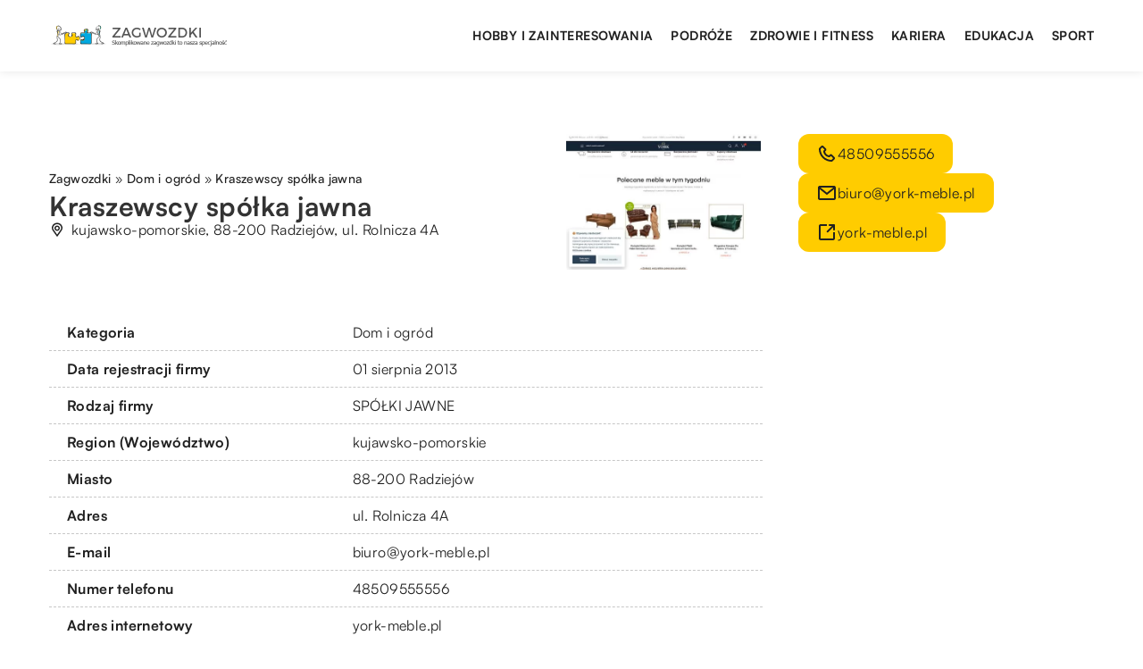

--- FILE ---
content_type: text/css; charset=utf-8
request_url: https://zagwozdki.pl/wp-content/cache/min/1/553fc1c9726f6a75e85d6f869fdd5d95.css
body_size: 10126
content:
:root{--main-color:#ffcc00;--second-color:#333;--third-color:#222;--fourth-color:#9ba7bc;--font-color:#202020;--footer-color:#f5e6ab;--footer-color-widget:#fafafa;--footer-color-text:#202020;--banner-color:#f5e6ab;--btn-color:#ffcc00;--btn-text-color:#202020;--form-color:#f7f7f7;--form-border-color:#ddd;--form-text-color:#202020;--font-family:'Satoshi', sans-serif;--search-section-color:#ffcc00;--search-section-text:#fff}body{margin:0;padding:0;color:var(--font-color);font-size:16px;font-weight:400;line-height:1.85;font-family:var(--font-family);overflow-x:hidden;letter-spacing:.4px}header,section{display:flex;justify-content:center;align-items:flex-start;flex-wrap:wrap;width:100%;position:relative}h1,.h1{margin:10px 0;font-size:30px;line-height:1.3}h2{margin:15px 0;font-size:24px;line-height:1.3;font-weight:600;color:var(--font-color)}h3,h4{margin:15px 0;font-size:22px;line-height:1.3;font-weight:500}h5,h6{margin:15px 0;font-size:20px;line-height:1.3;font-weight:400}header{margin-bottom:0;position:sticky;top:0;z-index:999;height:80px;transition:all .4s cubic-bezier(.47,.33,.44,.81);background-color:#fff;box-shadow:0 0 10px rgba(0,0,0,.1)}.k_logo{display:flex;align-items:center;height:80px;width:200px;justify-content:flex-start}.k_logo a{display:flex}.k_logo a img{height:65px;object-fit:contain;width:initial}.k-flex{display:flex;flex-wrap:wrap;width:100%;box-sizing:border-box}.k-flex-center{justify-content:center}.k-flex-between{justify-content:space-between}.k-flex-end{justify-content:flex-end}.k-flex-v-center{align-items:center;align-content:center}.k-flex-v-end{align-items:flex-end;align-content:flex-end}.k-flex-v-start{align-items:flex-start;align-content:flex-start}.k-center{text-align:center}.k-right{text-align:right}.k_relative{position:relative}.k-justify{text-align:justify}#mainnav{display:none}#mainnav ul{list-style:none;margin:0;padding:0;display:flex;align-items:center}#mainnav li{float:left;padding:25px 15px}#mainnav ul li:last-child{padding-right:0}#mainnav ul ul li{padding:0;height:auto;background-color:#fff;transition:all .3s;width:100%}#mainnav ul li a{position:relative;display:flex;align-items:center;font-size:14px;color:var(--font-color);font-weight:700;text-decoration:none;white-space:normal;text-align:left;outline:none;line-height:30px;transition:all .3s;white-space:nowrap;text-transform:uppercase}#mainnav ul ul a{width:100%;box-sizing:border-box}#mainnav>ul>li:last-child{padding-right:0}#mainnav ul li{position:relative}#mainnav ul li ul{display:flex;width:auto;position:absolute;top:100%;left:0;opacity:0;visibility:hidden;-webkit-border-radius:0 0 2px 2px;-moz-border-radius:0 0 2px 2px;-o-border-radius:0 0 2px 2px;border-radius:0 0 2px 2px;-webkit-transition:all 0.3s ease;-moz-transition:all 0.3s ease;-ms-transition:all 0.3s ease;-o-transition:all 0.3s ease;transition:all 0.3s ease;box-shadow:1px 1px 5px rgba(0,0,0,.06);flex-wrap:wrap;background-color:#fff;align-items:baseline;border-radius:0;padding:0;box-sizing:content-box;max-height:0;overflow:hidden}#mainnav ul li ul ul{top:0}#mainnav ul li ul ul:after{top:0}#mainnav ul li ul li ul{left:100%}#mainnav li>ul{border-top:2px solid var(--main-color)}#mainnav li:hover>ul{opacity:1;visibility:visible;left:0;display:flex!important;-webkit-transition:all 0.2s ease;-moz-transition:all 0.2s ease;-ms-transition:all 0.3s ease;-o-transition:all 0.3s ease;transition:all 0.3s ease;max-height:initial;overflow:initial}#mainnav li:hover>ul ul{padding-top:0;left:100%}#mainnav .sub-menu{z-index:99999}#mainnav .sub-menu li a{color:#000;display:block;padding:8px 18px;-webkit-transition:all 0.3s ease;-moz-transition:all 0.2s ease;-ms-transition:all 0.3s ease;-o-transition:all 0.3s ease;transition:all 0.3s ease}#mainnav li:hover>.sub-menu>li>a{text-align:left}#mainnav ul li.menu-item-has-children ul a:after{display:none}#mainnav ul li:hover>a,#mainnav ul li.current-menu-item>a,#mainnav ul li.current-post-ancestor>a{color:var(--main-color)}.mobile-menu{overflow:hidden;top:0;right:0;height:80px;width:80px;justify-content:flex-end;align-items:center;z-index:999;display:flex;margin-right:-15px}.mobile-menu #btn-menu{width:80%;height:80%}.mobile-menu #btn-menu svg{width:100%;height:100%}#mainnav-mobi{position:fixed;height:calc(100vh - 80px);transform:translateX(-400px);top:80px;bottom:0;left:0;background-color:#f7f7f7;width:100%;max-width:390px;z-index:999;overflow-y:auto;transition:all .4s cubic-bezier(.47,.33,.44,.81)}#knight-header #mainnav-mobi.mainnav.knight-open{transform:translateX(0)}#mainnav-mobi ul{display:block;list-style:none;margin:0;padding:0}#mainnav-mobi ul li{margin:0;position:relative;text-align:left;cursor:pointer}#mainnav-mobi ul li:last-child{border:none}#mainnav-mobi ul>li>a{display:block;text-decoration:none;padding:20px 15px;color:var(--font-color);font-weight:700;font-size:16px;letter-spacing:.5px}#mainnav-mobi ul ul a{font-weight:500;font-size:15px}#mainnav-mobi ul ul ul a{font-weight:400;font-size:14px}#mainnav-mobi ul.sub-menu{top:100%;left:0;z-index:2000;position:relative;background-color:#fff}#mainnav-mobi ul.menu{margin-top:0;padding:0}#mainnav-mobi ul.sub-menu li a{text-transform:initial}#mainnav-mobi>ul>li>ul>li,#mainnav-mobi>ul>li>ul>li>ul>li{position:relative;border-top:1px solid #252525;background-color:#222}#mainnav-mobi>ul>li>ul>li>a{padding-left:70px!important}#mainnav-mobi>ul>li>ul>li>ul>li a{padding-left:90px!important}#mainnav-mobi ul.sub-menu>li>a{display:block;text-decoration:none;padding:10px 20px 10px 30px;border-top-color:rgba(255,255,255,.1);-webkit-transition:all 0.2s ease-out;-moz-transition:all 0.2s ease-out;-o-transition:all 0.2s ease-out;transition:all 0.2s ease-out}#mainnav-mobi>ul>li>ul>li:first-child a{border-top:none}.btn-submenu{position:absolute;right:0;top:0;font-size:20px;line-height:64px;text-align:center;cursor:pointer;width:70px;height:64px}.btn-submenu:before{content:"";mask-image:url(../../../themes/knight-theme/svg/v.svg);mask-repeat:no-repeat;mask-position:center;-webkit-mask-image:url(../../../themes/knight-theme/svg/v.svg);-webkit-mask-repeat:no-repeat;-webkit-mask-position:center;background-color:var(--main-color);height:100%;width:10px;position:absolute;left:calc(50% - 8px);top:0;transition:all .3s}.btn-submenu.active:before{content:"";transform:rotate(180deg);transition:all .3s}#mainnav-mobi .sub-menu li:last-child{border:none}#mainnav-mobi ul ul .sub-menu li a{margin-left:20px}#mainnav-mobi ul li.current_page_item a{color:#fff;background-color:var(--main-color)}#mainnav-mobi.knight-open{opacity:1;transform:translateX(0)}.ham{cursor:pointer;-webkit-tap-highlight-color:transparent;transition:transform 400ms;-moz-user-select:none;-webkit-user-select:none;-ms-user-select:none;user-select:none}.hamRotate.active{transform:rotate(45deg)}.hamRotate180.active{transform:rotate(180deg)}.line{fill:none;transition:stroke-dasharray 400ms,stroke-dashoffset 400ms;stroke:var(--font-color);stroke-width:5.5;stroke-linecap:round}.ham8 .top{stroke-dasharray:40 160}.ham8 .middle{transform-origin:50%;transition:transform 400ms}.ham8 .bottom{stroke-dasharray:40 85;transform-origin:50%;transition:transform 400ms,stroke-dashoffset 400ms}.ham8.active .top{stroke-dashoffset:-64px}.ham8.active .middle{stroke-dashoffset:-20px;transform:rotate(90deg)}.ham8.active .bottom{stroke-dashoffset:-64px;stroke:var(--font-color)}.line.bottom{stroke:var(--main-color)}.slick-slide{margin:15px}.slick-slide img{width:100%}.slick-slider{position:relative;display:block;box-sizing:border-box;-webkit-user-select:none;-moz-user-select:none;-ms-user-select:none;user-select:none;-webkit-touch-callout:none;-khtml-user-select:none;-ms-touch-action:pan-y;touch-action:pan-y;-webkit-tap-highlight-color:transparent}.slick-list{position:relative;display:block;overflow:hidden;margin:0;padding:0}.slick-list:focus{outline:none}.slick-list.dragging{cursor:pointer;cursor:hand}.slick-slider .slick-track,.slick-slider .slick-list{-webkit-transform:translate3d(0,0,0);-moz-transform:translate3d(0,0,0);-ms-transform:translate3d(0,0,0);-o-transform:translate3d(0,0,0);transform:translate3d(0,0,0)}.slick-track{position:relative;top:0;left:0;display:block}.slick-track:before,.slick-track:after{display:table;content:''}.slick-track:after{clear:both}.slick-loading .slick-track{visibility:hidden}.slick-slide{display:none;float:left;height:100%;min-height:100px;outline:none}[dir='rtl'] .slick-slide{float:right}.slick-slide img{display:block}.slick-slide.slick-loading img{display:none}.slick-slide.dragging img{pointer-events:none}.slick-initialized .slick-slide{display:block}.slick-loading .slick-slide{visibility:hidden}.slick-vertical .slick-slide{display:block;height:auto;border:1px solid transparent}.slick-arrow.slick-hidden{display:none}footer{background-color:var(--footer-color);color:var(--footer-color-text);clear:both}footer #knight-widget{background-color:var(--footer-color-widget)}.widget_nav_menu ul{width:100%;display:flex;flex-wrap:wrap;padding:0;list-style-type:none;justify-content:flex-start;margin:0;gap:10px 15px}.widget_nav_menu ul li a{color:var(--footer-color-text);font-weight:400;text-transform:uppercase;font-size:14px}.widget_nav_menu,.widget_custom_html{width:100%}footer .knight-widget-title{margin:0 0 20px 0;font-weight:700;text-transform:uppercase;color:var(--footer-color-text);font-size:18px;letter-spacing:1px}footer .custom-html-widget iframe{margin:50px 0 0 0;border-radius:10px;width:100%;max-width:100%;height:200px}.navigation{clear:both;width:100%;display:flex;flex-wrap:wrap;justify-content:center}.navigation li a,.navigation li a:hover,.navigation li.active a,.navigation li.disabled{color:#fff;text-decoration:none;cursor:pointer}.navigation ul{margin:0;padding:0;display:flex;list-style-type:none;flex-wrap:wrap;gap:10px;justify-content:center}.navigation li{display:flex;justify-content:center;align-items:center}.k_post-pagination{clear:both;width:100%;display:flex;flex-wrap:wrap;justify-content:center;gap:10px}.k_post-pagination a,.k_post-pagination span,.navigation li a,.navigation span{color:var(--btn-text-color);padding:5px 10px;border-radius:0;margin:0;cursor:pointer;transition:all .3s;text-align:center;line-height:1;height:25px;display:flex;justify-content:center;align-items:center;font-size:16px;text-transform:uppercase;letter-spacing:1px;font-weight:600;background-color:var(--footer-color);min-width:20px}.k_post-pagination a:hover,.k_post-pagination span.current,.navigation li a:hover,.navigation li.active a{color:var(--btn-text-color);background-color:var(--main-color)}.k_post-pagination span.current{font-weight:900}.k_post-pagination span.page-numbers.dots,.navigation span{border-color:#fff}.k_breadcrumbs{margin:0;padding:0;list-style-type:none;display:flex;justify-content:flex-start;align-items:center;flex-wrap:wrap;width:100%;color:var(--font-color);box-sizing:border-box;opacity:1}.k_breadcrumbs li{padding:0 0 0 5px;font-size:14px;display:contents}.k_breadcrumbs li:first-child{padding:0}.k_breadcrumbs li a,.k_breadcrumbs li strong{font-size:14px;font-weight:500;display:contents}.k_breadcrumbs li.item-home a{text-transform:capitalize}#k-faq-accord{width:100%;margin:0 auto;clear:both}#k-faq-accord input{position:absolute;opacity:0;z-index:-1}#k-faq-accord .tabs{overflow:hidden}#k-faq-accord .tab{width:100%;color:#fff;overflow:hidden;margin:0 0 20px 0}#k-faq-accord .tab-label{display:flex;background:#fff;font-weight:700;cursor:pointer;transition:all .3s;justify-content:flex-start;align-items:center;font-size:20px;background-color:#023654;padding:15px 20px;border-radius:5px}#k-faq-accord .tab-label:after{content:'';transition:all .3s;width:0;height:0;border-top:10px solid transparent;border-bottom:10px solid transparent;border-left:10px solid #00c9c3;margin:0 0 0 20px}#k-faq-accord .tab-content{padding:0;display:none}#k-faq-accord .tab-content>div{padding:20px 20px 0 20px}#k-faq-accord .tab-label.active-label:after{-webkit-transform:rotate(90deg);transform:rotate(90deg)}#k-faq-accord .tab:last-child{margin:0}#k-faq-accord .tab-label .tab-title{font-size:20px;margin:0;line-height:1.3;font-weight:500;width:initial;text-align:center;color:#fff}.k_form{background-color:#fff;color:var(--font-color);padding:30px;position:relative;box-sizing:border-box}.k_form_title{color:var(--font-color);font-size:22px;display:inline-block;width:100%;margin:0 0 20px 0;font-weight:900;line-height:24px}.k_form_subtitle{font-size:18px;margin:0 0 20px 0;line-height:24px;color:var(--second-color)}.k_form_item span.wpcf7-form-control-wrap,.k_form_item,.k_form_item>p{display:flex;flex-wrap:wrap;width:100%}.k_form_item input,.k_form_item textarea{width:100%;background-color:#f4f5f8;color:var(--second-color);padding:12px 20px;margin:10px 0;border:none;border-radius:0;font-size:16px;font-family:var(--font-family);border:1px solid #d8dbe2}.k_form_item input::placeholder{color:var(--second-color);opacity:.6}.k_form_item textarea::placeholder{color:var(--second-color);opacity:.6}.k_form_item span.wpcf7-list-item{margin:0}.k_form_item span.wpcf7-list-item label{display:flex;flex-wrap:wrap;align-items:baseline;margin:0 0 10px 0;font-size:14px}.k_form_item span.wpcf7-list-item label input[type="checkbox"]{display:none}.k_form_item span.wpcf7-list-item label span.wpcf7-list-item-label{width:100%;position:relative;padding:0 0 0 30px;cursor:pointer}.k_form_item span.wpcf7-list-item label span:before{width:21px;height:21px;content:'';background-color:var(--form-color);border-radius:0;margin:0 9px 0 0;display:inline-block;position:absolute;left:0;top:0;border:1px solid var(--form-border-color);box-sizing:border-box}.k_form_item span.wpcf7-list-item label input[type="checkbox"]:checked+span:before{background-image:url(https://zagwozdki.pl/wp-content/uploads/2021/12/checked.png);background-position:2px center;background-repeat:no-repeat}.k_form_item span.ajax-loader,.k_form_item span.wpcf7-spinner{display:none}.k_form_item span.wpcf7-not-valid-tip{color:#ff4b4c;font-size:14px;font-weight:400;margin-top:-10px;width:100%}.k_form .wpcf7 form .wpcf7-response-output,.k_form-audit .wpcf7 form .wpcf7-response-output{border:none;margin:0;background-color:#ff4b4c;color:#fff;padding:10px 15px;border-radius:0;font-size:16px;margin:10px 0 0 0;text-align:center}.k_form .wpcf7 form.sent .wpcf7-response-output,.k_form-audit .wpcf7 form.sent .wpcf7-response-output{background-color:#2ecd71}.k_form_item input.wpcf7-submit{margin-bottom:0}.k_form_item input:focus{outline:1px solid var(--font-color);border-radius:0}.k_form-contact .k_form_item span.wpcf7-list-item label span.wpcf7-list-item-label a{color:var(--font-color)}.k_form_item .recaptcha span.wpcf7-not-valid-tip{margin:0}.k_form_subtitle a{color:var(--btn-color);font-weight:500}.k_conatiner.k_conatiner-col,.k_conatiner-col,.k_conatiner-col-3{justify-content:space-between}.k_conatiner .k_col-9{width:calc(90% - 20px)}.k_conatiner .k_col-8{width:calc(80% - 20px)}.k_conatiner .k_col-7{width:calc(70% - 20px)}.k_conatiner .k_col-65{width:calc(65% - 20px)}.k_conatiner .k_col-6{width:calc(60% - 20px)}.k_conatiner .k_col-55{width:calc(55% - 20px)}.k_conatiner .k_col-5{width:calc(50% - 20px)}.k_conatiner .k_col-45{width:calc(45% - 20px)}.k_conatiner .k_col-4{width:calc(40% - 20px)}.k_conatiner .k_col-3{width:calc(30% - 20px)}.k_conatiner .k_col-2{width:calc(20% - 20px)}.k_conatiner .k_col-33,.widget-item-3 .knight-widget-item{width:calc(33.33% - 20px)}.k_conatiner{display:flex;flex-wrap:wrap;width:100%;max-width:1200px;padding:0 15px;box-sizing:border-box}.k_conatiner.k_conatiner-full{max-width:100%;padding:0}.k_ul ul{list-style-type:none;margin:0 0 15px 0;padding:0;width:100%}.k_ul ul li{position:relative;padding:0 0 0 20px}.k_ul ul li:before{content:'';width:8px;height:8px;background-color:var(--btn-color);display:flex;position:absolute;left:0;top:11px;border-radius:100%}.k_page_btn{display:flex;flex-wrap:wrap;width:100%}.k_page_btn a,.k_btn-menu a,#k_btn-menu,.k_page_btn span,.k_more-btn span,.k_form_item input.wpcf7-submit,.k_comments .submit,.k_slogan-btn a,.k_form-contact .k_form_item input.wpcf7-submit{display:flex;padding:15px 30px;background-color:var(--btn-color);color:var(--btn-text-color);border-radius:0;font-size:14px;text-transform:uppercase;font-weight:700;letter-spacing:.3px;line-height:1;box-shadow:2px 5px 15px 5px rgb(0 0 0 / 5%);cursor:pointer;min-width:120px;justify-content:center;width:auto;box-sizing:content-box;outline:none;-webkit-appearance:none;border:none}.k_form_item input.wpcf7-submit:disabled{cursor:not-allowed}.k_page_h1{margin:0;font-size:40px;width:100%;font-weight:700;line-height:1.1}.k_page_h2{margin:0;font-size:36px;width:100%;font-weight:700;line-height:1.3}.k_subtitle{font-weight:700;font-size:20px}.k_subtitle-30{font-size:30px;line-height:1}.k_subtitle-26{font-size:26px}.k_subtitle-24{font-size:24px}.k_subtitle-22{font-size:22px}.k_subtitle-20{font-size:20px}.k_subtitle-18{font-size:18px}.k_subtitle-16{font-size:16px}.k_subtitle-14{font-size:14px}.k_subtitle-0-5-em{font-size:0.5em!important}.k_uppercase{text-transform:uppercase}.k_weight-normal{font-weight:400}.k_weight-medium{font-weight:500}.k_weight-semibold{font-weight:600}.k_weight-bold{font-weight:700}.k_weight-black{font-weight:900}.k_weight-semibold strong{font-weight:700}.k_strong-white strong{color:#fff}.k-title-white,.k-color-fff{color:#fff}.k-color-808{color:#808291}.k-color-161{color:#16171e}.k-color-a7a{color:#a7a9b8}.k-color-181{color:#181b31}.k-color-9b9{color:#9b9dad}.k-second-color{color:var(--second-color)}.k-third-color{color:var(--third-color)}.k_height-11{line-height:1.1}.k_bg_section{background-position:center;background-repeat:no-repeat}.k_green_section{background-color:#2ecd71}.k_grey_section{background-color:#f0f0f0}.k_grey_f4f{background-color:#f4f5f8}.k_background_f7f{background-color:#f7f7f7}.k_background_faf{background-color:#fafafa}p,blockquote{margin:0 0 15px 0}p:last-child,.k_ul ul:last-child{margin-bottom:0}a{text-decoration:none;color:inherit;cursor:pointer;transition:all .3s}img{max-width:100%;height:auto;display:flex;align-self:flex-start}.k_shadow{box-shadow:0 15px 35px 12px rgb(0 0 0 / 12%)}.k_shadow-img{box-shadow:0 5px 30px 5px rgb(233 237 242)}.k-sticky{position:sticky;top:30px}.k-sticky-120{top:120px}.k_index{z-index:10}.single iframe{max-width:100%;margin:0 auto;display:flex}.single figure{padding:0;margin:0 0 15px 0;max-width:100%}.k_absolute{position:absolute}.k_ls-1{letter-spacing:1px}.k_ls-2{letter-spacing:2px}.k_comments form{display:flex;flex-wrap:wrap;justify-content:space-between}.k_comments,.k_comments form p{width:100%;display:flex;flex-wrap:wrap;align-items:flex-start}.k_comments form p a,.k_comments form p span{display:contents}.k_comments p.comment-form-comment label,.k_comments .required,.k_comments .comment-form-cookies-consent,.k_comments p.comment-form-author label,.k_comments p.comment-form-email label,.k_comments p.comment-form-url label,.k_comments form p.comment-notes{display:none}.k_comments form input,.k_comments form textarea{width:100%;border:none;padding:10px 15px;box-sizing:border-box;border:1px solid var(--form-border-color);font-size:16px;font-family:var(--font-family);outline:none;transition:all .3s;border-radius:0;color:var(--form-text-color);font-weight:400;background-color:var(--form-color);resize:none}.k_comments form input:focus,.k_comments form textarea:focus{border-color:var(--font-color)}.k_comments form input::placeholder{color:inherit;opacity:.6}.k_comments form textarea::placeholder{color:inherit;opacity:.6}.k_comments div.error{color:#ff4b4c;font-size:14px;font-weight:400}.k_comments p.form-submit{display:flex;justify-content:flex-end;margin:15px 0 0 0}.k_comments .submit{background-color:var(--btn-color)}.k_comments-list{margin:0;padding:0;list-style-type:none}.k_comments-list li.comment{width:100%;display:flex;flex-wrap:wrap;margin:0 0 30px 0}.k_comment-container{width:100%;padding:0;position:relative;min-height:70px;box-sizing:border-box}.k_comment-text{overflow-y:auto;font-weight:500}.k_comment-text p{font-weight:500;margin:0}.k_comment-meta{color:var(--second-color);font-size:14px}.k_comment-reply a{padding:5px 10px;line-height:1;text-transform:uppercase;font-size:12px;color:var(--btn-text-color);font-weight:700;background-color:var(--btn-color)}.k_comments-list li.comment:last-child{margin:0}.k_comments-list ul.children{margin:0 0 30px 0;width:100%;padding:0 0 0 20px}.navigation.k_comment-pagination{padding:30px 0 0 0}.navigation.k_comment-pagination .nav-links{display:flex;flex-wrap:wrap}.navigation.k_comment-pagination .nav-links a{margin:5px 10px 5px 0;display:flex}.k_comments-list ul.children .k_comment-container:before{width:40px;height:40px}.k_comments-list ul.children .k_comment-container{padding:0 0 0 60px}.k_form-contact .k_form_item input,.k_form-contact .k_form_item textarea{border:none;box-sizing:border-box;border:1px solid var(--form-border-color);outline:none;transition:all .3s;background-color:var(--form-color);color:var(--form-text-color);font-weight:400;padding:10px 15px;max-height:172px;resize:none}.k_form-contact .k_form_item input::placeholder,.k_form-contact .k_form_item textarea::placeholder{color:inherit;opacity:.6}.k_form-contact .k_form_item input:focus,.k_form-contact .k_form_item textarea:focus{outline:none;border-color:var(--font-color)}.k_post-author a:before{content:'';background-color:#2ecd71;width:70px;height:2px;display:flex;position:absolute;top:-15px}.k_post-item{border-radius:0;position:relative;margin:0;padding:0;box-sizing:border-box;width:100%;gap:15px 30px;display:flex;flex-wrap:wrap;align-items:flex-start}.k_post-image{position:relative;overflow:hidden;border-radius:0}.k_post-item .k_post-image{width:100%}.k_blog-post-full .k_post-item .k_post-content .k_post-title a{font-size:18px;line-height:1.5}.k_post-image img{transition:all .3s}.k_post-cat-item .k_post-image:hover img,.k_blog-post-full .k_post-item .k_post-image:hover img{transform:scale(1.1)}.k_post-category,.k_post-category,.single .k_post-single-cat{display:flex;flex-wrap:wrap}.k_post-category a,.k_post-category span,.k_blog-tags ul li.tag_item a,.single .k_post-single-cat a{line-height:1;color:var(--font-color);font-size:12px;font-weight:600;transition:all .3s ease-in-out;border:2px solid;padding:5px 10px;border-radius:5px;text-transform:uppercase;letter-spacing:1px;user-select:none}.k_post-date{color:var(--third-color);line-height:1;font-size:14px;user-select:none;width:100%;font-weight:400}.k-category-item a{font-size:24px;color:var(--font-color)}.k-category-item:last-child a{margin-right:0}.k-category-item.active a{color:var(--main-color);font-weight:900}.k_post-image img{object-fit:cover;border-radius:0;width:100%;aspect-ratio:16/10.5}.single .k_img-blog-single img{max-height:350px;object-fit:cover}.k_post-btn a{font-size:14px;display:flex;align-items:center;font-weight:700;line-height:1;padding:10px 20px;border-radius:0;background-color:var(--btn-color);color:var(--btn-text-color);position:relative;z-index:0}.k_post-single-author,.k_post-single-date,.k_post-single-cat .k_post-single-sep{color:var(--font-color);font-size:16px;line-height:1.1}.k_meta-label{color:var(--font-color);font-size:14px;width:100%;line-height:1.1;margin:0 0 5px 0;letter-spacing:1.5px;font-weight:700}.k_recent-item .k_post-image{width:110px;height:75px;border-radius:0}.k_recent-item .k_post-image a{width:100%;height:100%}.k_recent-item .k_post-image img{width:100%;height:100%;border-radius:0}.k_recent-item .k_post-content{width:calc(100% - 125px);padding:0 0 0 15px;box-sizing:border-box;display:flex;flex-wrap:wrap;align-items:center;align-content:center;margin:0 0 0 15px;border-left:3px solid var(--main-color)}.k_recent-item a.k_post-title{font-size:15px;color:var(--font-color);font-weight:600;line-height:1.3;width:100%;margin:0}.k_recent-item .k_post-date{font-size:13px}footer .k_recent-item a.k_post-title,footer .k_post-cat-sidebar .k_post-title:hover{color:var(--footer-color-text)}.single .k_posts_category .k_post_category-item .k_post-image{width:110px;height:75px;margin:0}.k_posts_category .k_post-content{width:calc(100% - 110px);padding:0 0 0 15px;box-sizing:border-box}.k_posts_category .k_post-date{color:var(--third-color);font-size:14px;margin-bottom:10px}.single .k_posts_category .k_post_category-item{width:100%;align-content:flex-start}.single .k_posts_category .k_post-image img{width:100%;height:100%;border-radius:0}.k_social_item a{width:30px;height:30px;margin:0 5px}.k_social_item a svg{width:100%;height:100%}footer .k_socila_ico{justify-content:space-between}.k_social_item a svg path,.k_social_item a svg circle{transition:all .3s}footer .k_social_item a:hover svg path,.k_social_item a:hover svg circle,.k_banner-social .k_social_item a:hover svg path{fill:#1ae1dd}#knight-before-widget .textwidget.custom-html-widget{display:flex;flex-wrap:wrap;justify-content:space-between}.k-mt-1{margin-top:10px}.k-mt-15{margin-top:15px}.k-mt-2{margin-top:20px}.k-mt-3{margin-top:30px}.k-mt-35{margin-top:35px}.k-mt-4{margin-top:40px}.k-mt-5{margin-top:50px}.k-mt-7{margin-top:70px}.k-mt-8{margin-top:80px}.k-mb-7{margin-bottom:70px}.k-mb-6{margin-bottom:60px}.k-mb-5{margin-bottom:50px}.k-mb-4{margin-bottom:40px}.k-mb-3{margin-bottom:30px}.k-mb-2{margin-bottom:20px}.k-mb-15{margin-bottom:15px}.k-mb-1{margin-bottom:10px}.k-mt-0{margin-top:0}.k-mb-0{margin-bottom:0}.k-mr-2{margin-right:20px}.k-ml-2{margin-left:20px}.k-pt-0{padding-top:0}.k-pt-2{padding-top:20px}.k-pt-3{padding-top:30px}.k-pt-4{padding-top:40px}.k-pt-5{padding-top:50px}.k-pt-6{padding-top:60px}.k-pt-7{padding-top:70px}.k-pt-9{padding-top:90px}.k-pb-0{padding-bottom:0}.k-pb-2{padding-bottom:20px}.k-pb-3{padding-bottom:30px}.k-pb-4{padding-bottom:40px}.k-pb-5{padding-bottom:50px}.k-pb-6{padding-bottom:60px}.k-pb-7{padding-bottom:70px}.k-plr-0{padding-right:0;padding-left:0}.k-mt_100{margin-top:-100px}.k-gap-50-30px{gap:50px 30px}.k-gap-50-30{gap:50px 30px}.k-gap-10-15{gap:10px 15px}.k-gap-30-15{gap:30px 15px}.k-gap-30{gap:30px}.k-gap-10-20{gap:10px 20px}.k-gap-15{gap:15px}.k-gap-10-5{gap:10px 5px}.k-gap-5-10{gap:5px 10px}.k_popup{width:100%;height:100%;position:fixed;left:0;top:0;transition:all .3s;opacity:0;z-index:-2;visibility:hidden;background-color:rgba(0,0,0,.4);backdrop-filter:blur(30px);-webkit-backdrop-filter:blur(30px)}.k_popup.active{opacity:1;z-index:9999;visibility:visible}#k_popup-btn{position:absolute;right:10px;top:10px;cursor:pointer;display:flex}.k_popup .k_conatiner .k_col-10{overflow-y:auto;max-height:calc(100vh - 30px);padding:20px 0}input.k_search-input{width:100%;padding:12px 50px 12px 20px;box-sizing:border-box;border-radius:0;font-weight:400;outline:none;color:var(--second-color);border:none;font-size:16px;font-family:var(--font-family);border:2px solid var(--btn-color)}input.k_search-input::placeholder{color:var(--second-color);opacity:1}button.k_search-btn{position:absolute;width:48px;height:100%;border:none;outline:none;background-color:var(--main-color);padding:0;display:flex;justify-content:center;align-items:center;cursor:pointer;right:0}button.k_search-btn:before{content:'';-webkit-mask-image:url(https://zagwozdki.pl/wp-content/uploads/2021/12/icon-search.png);width:14px;height:14px;background-color:var(--btn-text-color)}.k_shadow_section{box-shadow:0 10px 10px 1px rgb(0 0 0 / 5%)}.k_more-text{overflow:hidden;height:auto;max-height:0;opacity:0;transition:all .3s;margin:0}.k_more-text.active{max-height:2000vh;opacity:1}.k_share-title{display:inline-flex;margin:0 10px 0 0;font-size:14px}.k_share-btn{width:30px;height:30px;display:inline-flex;border-radius:50%;margin:3px 5px}.k_share-btn a{display:flex;justify-content:center;align-items:center;width:100%;height:100%;padding:7px;box-sizing:border-box}.k_share-btn a svg{width:90%;height:90%}.k_share-btn.k_share-fb{background-color:#3b5999}.k_share-btn.k_share-tw{background-color:#55acee}.k_share-btn.k_share-gm{background-color:#dd4b39}.k_share-btn.k_share-in{background-color:#0077b5}.k_img-desc{width:100%;background-color:#f4f5f8;padding:12px;box-sizing:border-box;margin:15px 0;line-height:1;font-size:14px;color:#808291}.k-recaptcha span.wpcf7-form-control-wrap.recaptcha{justify-content:center}.k-linking-section ul{display:flex;flex-wrap:wrap}.k-linking-section ul li{width:33.33%;box-sizing:border-box;padding:0 5px 0 90px}.k_form_item.quiz-form .wpcf7-form-control-wrap>label{width:100%;background-color:#f4f5f8;color:#b8beca;padding:12px 20px;margin:10px 0;border:1px solid #d8dbe2;display:flex;box-sizing:border-box;white-space:nowrap}.k_form_item.quiz-form .wpcf7-form-control-wrap>label input{margin:0;border:0;box-sizing:border-box;margin:0 0 0 10px;padding:0;width:inherit;outline-color:transparent;border-bottom:1px solid}.k_form-contact .quiz-form{width:100%;display:flex;flex-wrap:wrap}.k_form-contact .quiz-form .wpcf7-form-control-wrap>label{border:none;border:1px solid var(--form-border-color);outline:none;background-color:var(--form-color);color:var(--form-text-color);padding:10px 15px}.k_form-contact .quiz-form .wpcf7-form-control-wrap>label input{border:0}.k_form_item.k_form_quiz input{box-sizing:border-box}.k_overflow{overflow:hidden}.k_break{word-break:break-all}.k_content a{color:var(--main-color)}.k_img-widget-50 .k_img-wigdet,.k_img-widget-50 .k_img{width:50%;margin:0 0 15px 0}.k_img-widget-50 .k_img{padding:0 20px 0 0;box-sizing:border-box;display:flex;flex-wrap:wrap;align-content:center}.k_img-widget-50 h3,.k_img-widget-50 h4,.k_img-widget-50 p{width:100%}@keyframes loop{0%,100%{transform:translateX(-30px)}50%{transform:translateX(350px)}}.k_form_item.k_form_item-info a{display:contents}.k_form_item.k_hidden{display:none}.single .k_content h2,.single .k_content h3,.single .k_content h4{text-align:left}.autocomplete-suggestions{text-align:left;cursor:default;background:#fff;box-shadow:0 10px 10px 1px rgb(0 0 0 / 5%);margin-top:0;border-radius:0;position:absolute;display:none;z-index:998;max-height:254px;overflow:hidden;overflow-y:auto;box-sizing:border-box;border:1px solid var(--btn-color);border-top:0}.autocomplete-suggestion{position:relative;padding:10px 20px;line-height:23px;white-space:nowrap;overflow:hidden;text-overflow:ellipsis;font-size:16px;color:var(--second-color)}.autocomplete-suggestion b{font-weight:500;color:var(--font-color)}.autocomplete-suggestion.selected{background:#f7f7f7}.autocomplete-suggestions::-webkit-scrollbar{width:7px}.autocomplete-suggestions::-webkit-scrollbar-thumb{background:var(--btn-color)}.autocomplete-suggestions::-webkit-scrollbar-track{background:#eee}.k-post-banner-home .k_post-banner-item{width:100%;height:calc(50vh - 40px);overflow:hidden}.k-post-banner-home.k-grid .k_post-banner-item{width:100%}.k-post-banner-home .k_post-content{width:100%;padding:10px 20px;box-sizing:border-box;text-align:center;position:absolute;bottom:15%;display:flex;flex-wrap:wrap;justify-content:center;transition:all .3s;z-index:2}.k-post-banner-home .k_post-banner-item:hover .k_post-content{bottom:25%}.k-post-banner-home .k_post-content .k_post-category{gap:10px;justify-content:center}.k-post-banner-home .k_post-title{color:#fff;font-size:16px;line-height:1.3;font-weight:600;text-shadow:2px 2px 10px rgb(0 0 0 / 70%)}.k-post-banner-home .k_post-content .k_post-excerpt{color:#fff}.k-post-banner-home .k_post-image{max-height:calc(50vh - 40px);height:calc(50vh - 40px)}.k-post-banner-home .k_post-image img{height:100%;border-radius:0}.k-post-banner-home .k_post-date,.k-post-banner-home .k_post-author,.k-post-banner-home .k_post-sep{color:#fff;text-shadow:2px 2px 10px rgb(0 0 0 / 70%)}.k-post-banner-home .k_post-date svg path{fill:var(--btn-text-color);stroke:var(--btn-text-color)}.k-post-banner-home .k_post-category a,.k-post-banner-home .k_post-category span,.k-post-cat-home .k_post-category a,.k-post-cat-home .k_post-category span,.k_blog-tags ul li.tag_item a:hover,.k_post-item .k_post-category span,.k_post-cat-sidebar .k_post-category span,.single .k_post-single-cat a{color:var(--btn-text-color);border-color:var(--main-color);background-color:var(--main-color);border-radius:0}.k-post-cat-home .k-cat-name{width:100%;display:flex}.k-post-cat-home.k-grid-3 .k-cat-name{grid-column:span 3}.k-post-cat-home.k-grid-2 .k-cat-name{grid-column:span 2}.single .k_posts-category .k_post-category-title,.single .k_author-post .k_post-category-title,.k_comments_section .k_form-title{position:relative;box-sizing:border-box;line-height:1.3;color:var(--font-color);text-transform:uppercase;position:relative}.k_blog-post-recent-title,.k_blog-tags-title,.k_blog-cat-post .k-cat-name,.k-sidebar-title{width:100%;box-sizing:border-box;line-height:1.3;font-weight:700;color:var(--second-color);text-transform:uppercase;position:relative}.k-post-cat-home .k_post-cat-item{width:calc(25% - 11.25px);align-content:flex-start}.k-post-cat-home.k-grid .k_post-cat-item{width:100%}.k-post-cat-home .k_post-image img{height:initial}.k-post-cat-home .k_post-category,.k_post-item .k_post-category,.k_post-cat-sidebar .k_post-category{position:absolute;left:10px;bottom:10px;z-index:5;gap:5px;justify-content:flex-start}.single .k_img_banner .k_post-single-cat{gap:5px;position:absolute;left:10px;bottom:10px}.k-post-cat-home .k-cat-name a{font-size:30px;font-weight:700;line-height:1.3;color:var(--second-color);letter-spacing:1px;display:flex;width:100%;text-transform:uppercase;position:relative;padding:0 0 7px 0}.k-post-cat-home .k-cat-name a:before{content:'';position:absolute;left:0;width:100px;height:5px;background-color:var(--main-color);bottom:0}body.archive h1.k_page_h1,body.search h1.k_page_h1,body.single h1.k_page_h1,body.page h1.k_page_h1{letter-spacing:.5px;color:var(--second-color);position:relative}.k-post-cat-home.style-2 .k_post-cat-item{width:calc(50% - 15px)}.k-post-cat-home.style-2 .k_post-cat-box{width:50%}.k-post-cat-home.style-2 .k_post-cat-box .k_post-cat-item{width:100%}.k-post-cat-home.style-2 .k_post-cat-box .k_post-cat-item .k_post-image{width:40%;margin:0}.k-post-cat-home.style-2 .k_post-cat-box .k_post-cat-item .k_post-content{width:60%;padding:0 0 0 15px;display:flex;flex-wrap:wrap;align-items:center;align-content:center;box-sizing:border-box}.k-post-cat-home.style-2 .k_post-cat-box .k_post-cat-item .k_post-image img{width:100%;height:100%}.k-post-cat-home.style-2{align-items:flex-start;align-content:flex-start}.k-post-cat-home .k_post-title,.k_post-cat-sidebar .k_post-title{font-size:16px;font-weight:600;line-height:1.5}.k_blog-tags ul{gap:10px;list-style-type:none;margin:30px 0 0 0;padding:0}footer .widget_nav_menu ul.menu li{width:100%}footer .k_recent-item:first-child{margin:0}.k-author-list .k-author-contnet,.k_author-post .k_author-text{width:calc(100% - 180px)}.k-author-list .k-author-img,.k_author-post .k_author-img{width:120px;height:120px}.k-author-list .k-author-img img,.k_author-post .k_author-img img{border-radius:0;width:100%;height:100%;object-fit:cover}.k-author-list .k-author-post{font-weight:700}.etykiety-publikacji{margin-bottom:30px;color:var(--font-color)}.etykiety-publikacji div{background:#efefef;padding:10px 15px}.etykiety-publikacji div.odpowiedzialnosc{background:#FFE027}.etykiety-publikacji p{margin-bottom:0}.k_blog_banner,.k_404_banner,.k_search_banner,.k_single_banner,.k_contact_banner,.k_page_banner{background-color:var(--banner-color)}.k_form.k_form-contact{padding:0}.k-post-cat-home .k_post-title:hover,.k_post-cat-sidebar .k_post-title:hover,.k_recent-item a.k_post-title:hover,.archive .k_blog-post-full .k_post-title a:hover{color:var(--main-color)}footer .k_recent-item a.k_post-title:hover{color:var(--btn-text-color)}footer .k_post-date,.k-color-footer{color:var(--footer-color-text)}.k_meta-single{gap:10px 5px}.k_meta-single svg,.k_post-date svg{width:20px;height:20px;margin:0 5px 0 0}.k_meta-single svg path,.k_post-date svg path{fill:var(--font-color);stroke:var(--font-color)}footer .k-footer-logo img{max-width:300px;width:100%}.k-home-banner-slick .slick-slide{margin:0}.k-home-banner-slick .slick-slide>div{display:flex}.k-home-banner-slick.slick-initialized{width:100%}.k_posts_category a.k_post-title{line-height:1.3;display:flex}.k-home-banner-slick .slick-arrow{position:absolute;bottom:15px;width:40px;height:40px;z-index:1;background-color:var(--main-color);border-radius:0;cursor:pointer;box-sizing:border-box;display:flex;align-items:center;justify-content:center}.k-home-banner-slick .slick-arrow:before{content:'';background-image:url(https://zagwozdki.pl/wp-content/uploads/2021/12/arrow.png);width:10px;height:10px;position:absolute;filter:brightness(0) invert(1)}.k-home-banner-slick .slick-prev.slick-arrow{right:70px}.k-home-banner-slick .slick-prev.slick-arrow:before{transform:rotateZ(180deg)}.k-home-banner-slick .slick-next.slick-arrow{right:20px}.k-img-single .k-title-on-img{position:absolute;bottom:0;padding:15px;box-sizing:border-box;width:100%}.k-img-single .k-title-on-img .k-post-reading-time{color:#fff}.k-img-single .k-title-on-img h1.k_page_h1{font-size:30px;color:#fff}.k_author-desc{width:100%}.k-post-reading-time{font-weight:700;margin:0;opacity:1}.k_img_banner h1.k_page_h1{color:#fff;text-shadow:2px 1px 15px rgb(0 0 0 / 85%)}.k-cat-post-slick .slick-slide{margin:0}.k-home-banner-slick .slick-slide{margin:0}.k-grid{display:grid;width:100%;box-sizing:border-box}.k-grid-1{grid-template-columns:1fr}.k-grid-2{grid-template-columns:repeat(2,1fr)}.k-grid-3{grid-template-columns:repeat(3,1fr)}.k-grid-4{grid-template-columns:repeat(4,1fr)}.k-grid-4-auto{grid-template-columns:repeat(auto-fit,minmax(280px,1fr))}.k-grid-5-auto{grid-template-columns:repeat(auto-fit,minmax(222px,1fr))}.k-grid-6-auto{grid-template-columns:repeat(auto-fit,minmax(180px,1fr))}.single .k_img_banner img{width:100%;height:65vh;object-fit:cover;border-radius:0}.k_post-header{padding:0;margin:0 0 10px 0;width:100%}.k_post-header .k_post-date{width:initial}.k_post-footer{margin:15px 0 0 0;padding:15px 0 0 0;border-top:1px solid var(--main-color);display:grid;grid-template-columns:repeat(auto-fit,minmax(140px,1fr));width:100%;align-items:center;gap:15px}.k_post-footer>div{justify-content:center;text-align:center;display:flex}.k_meta-single .k_meta-value{line-height:1;font-size:16px;font-weight:600}.k-home-banner-slick.slick-initialized{display:flex;justify-content:center}.k-home-banner-slick ul.slick-dots{list-style-type:none;margin:0;position:absolute;bottom:-40px;width:initial;display:flex;justify-content:center;gap:10px;background-color:rgba(0,0,0,.29);border-radius:13px;padding:5px 6px}.k-home-banner-slick ul.slick-dots li{width:15px;height:15px;border-radius:100%;background-color:#fff;display:flex;cursor:pointer;transition:all .3s}.k-home-banner-slick ul.slick-dots li.slick-active{background-color:var(--main-color)}.k-home-banner-slick ul.slick-dots li button{display:none}.k-post-banner-home .k_post-banner-item .k_post-image a:before{content:'';background-color:rgba(0,0,0,.2);width:100%;height:100%;position:absolute;z-index:1}.k_bar-post-section{background-color:var(--main-color);color:var(--btn-text-color)}.k-bar-post-slick .k_bar-post-item:nth-child(1n+2){display:none}.k-bar-post-slick .slick-slide{margin:0;min-height:1px}.k_bar-title{background-color:rgba(0,0,0,.2);padding:20px 20px;width:140px;text-transform:uppercase;font-weight:700;letter-spacing:1px;box-sizing:border-box}.k-bar-container{width:calc(100% - 140px);padding:10px 60px 10px 25px;box-sizing:border-box;line-height:1.4}.k-bar-post-slick .slick-arrow{position:absolute;right:-60px;width:18px;height:18px;border:1px solid #fff;border-radius:5px;display:flex;justify-content:center;align-items:center;cursor:pointer;top:calc(50% - 9px);z-index:1}.k-bar-post-slick .slick-arrow.slick-prev{right:-30px}.k-bar-post-slick .slick-arrow:before{content:'';background-image:url(https://zagwozdki.pl/wp-content/uploads/2021/12/arrow.png);width:10px;height:10px;filter:brightness(0) invert(1)}.k-bar-post-slick .slick-arrow.slick-prev:before{transform:rotateZ(180deg)}.k-home-banner-slick .slick-list.draggable{width:100%}.k_post-author,.k_post-sep{line-height:1.5;color:var(--third-color);font-weight:400;user-select:none;font-size:14px}footer .k-footer-cat .widget_nav_menu ul.menu li{width:initial}footer .k_recent-post{display:grid;grid-template-columns:1fr 1fr;gap:30px}footer .k_recent-post .k_recent-item.k-mt-3{margin:0}.k-company-box_title{font-size:22px;font-weight:700;line-height:1.3}.tax-companycategory .k-company-box_title{font-size:18px}.k-company-box_title span,.tax-companycategory .k-company-box_sub a span{opacity:.5;font-size:20px}.tax-companycategory .k-company-box_title span,.tax-companycategory .k-company-box_sub a span{font-size:16px}.k_company-image{width:85px;height:60px}.k_company-image a{height:100%}.k_company-image img,.k_company-single-image img{width:100%;height:100%;object-fit:contain;box-sizing:border-box}.k_company-content{width:calc(100% - 85px);padding:0 0 0 20px}.k_company-title{font-size:18px;font-weight:700;line-height:1.3}.k-company-widget_title{font-size:20px;font-weight:700;line-height:1.3}.k_company-widget-items{background-color:#fff;padding:15px;box-shadow:0 0 10px rgba(0,0,0,.1);border-radius:12px}.k_company-widget-items .k_company-title{font-size:16px}.k_company-address{padding:0 0 0 25px;position:relative;line-height:1.3}.k_company-address svg{height:18px;width:18px;position:absolute;left:0}.k_company-address svg path{fill:var(--font-color)}.k_company-widget-items .k_company-address{font-size:14px}.k_company-single-image{width:218px;max-height:218px;max-width:100%}.k-company-box-ico,.k-company-box-no-ico{padding:0 0 0 35px;line-height:1.3}.k-company-box-ico svg{position:absolute;left:0}.k-company-box-ico svg path{fill:var(--font-color)}.k-company-box-no-ico:before{content:'';position:absolute;left:10px;width:0;height:0;border-top:8px solid transparent;border-bottom:8px solid transparent;border-left:12px solid var(--main-color)}.single-company .k_page_h1{font-size:30px}.k-company-btn{background-color:var(--btn-color);padding:10px 20px;border-radius:12px;color:var(--btn-text-color);display:flex;align-items:center;line-height:1;gap:0 10px}.k-company-btn svg path{fill:var(--btn-text-color)}.single-company .k-company-cat a{padding:10px 20px;background-color:#f2f2f2;border-radius:12px;line-height:1}.k-company-box_sub a{display:flex;padding:0 0 0 20px;position:relative;align-items:center}.k-company-box_sub a:before{content:'';background-color:var(--main-color);width:10px;height:10px;position:absolute;left:0}.k_company-item.k-flex.k-flex-v-center{border:1px dashed #c7c7c7;padding:15px}.k-company-search .k_search-form{position:relative;visibility:visible;top:initial;transform:none;padding:15px;background-color:#fafafa;z-index:1}.k-company-search .k_search-form input.k_search-input{font-size:18px;font-weight:500}.k-company-search-section{background-color:var(--search-section-color)}body.page-template-page_company.page .k-company-search-section h1{color:var(--search-section-text)}body.home.page-template-page_company .k-search-btn{display:none}.k-company-tab{line-height:1.3}.k-company-tab_row:not(:last-child){border-bottom:1px dashed #c7c7c7}.k-company-tab_col:first-child{font-weight:600;width:40%}.k-company-tab_col{width:60%;padding:10px 20px;box-sizing:border-box}@media only screen and (min-width:1200px) and (max-width:1359px){#mainnav li{padding:25px 10px}}@media only screen and (max-width:1440px){.k_bg_section{background-size:cover}}@media only screen and (min-width:1200px){#mainnav{display:flex;width:calc(100% - 200px);justify-content:flex-end}header .k_conatiner{flex-direction:row-reverse}.mobile-menu{display:none}.k-post-banner-home .k_post-title{font-size:22px}}@media only screen and (max-width:1280px){.k-hidden-m{display:none}}@media only screen and (min-width:981px){.k-flex-between-2 .k_post-item.k_col-33:nth-child(3n+2){margin:15px 30px}.k-row-reverse .k_conatiner.k_conatiner-col{flex-direction:row-reverse}.k_comments form p.comment-form-author,.k_comments form p.comment-form-email,.k_comments form p.comment-form-url{width:calc(33% - 20px)}.k-flex-v-center-d{align-items:center;align-content:center}.k-flex-v-end-d{align-items:flex-end;align-content:flex-end}.k-flex-v-start-d{align-items:flex-start;align-content:flex-start}.k-flex-between-d{justify-content:space-between}.k-flex-end-d{justify-content:flex-end}.k-mt-3-d{margin-top:30px}.k-mb-3-d{margin-bottom:30px}.k-mt-4-d{margin-top:40px}.k-mb-4-d{margin-bottom:40px}.k-mt-5-d{margin-top:50px}.k-mb-5-d{margin-bottom:50px}.k-mt-7-d{margin-top:70px}.k-mb-7-d{margin-bottom:70px}.k-pr-6-d{padding-right:60px}.k-pt-7-d{padding-top:70px}.k-pb-7-d{padding-bottom:70px}.k-pt-5-d{padding-top:50px}.k-pb-5-d{padding-bottom:50px}.k-plr-100-d{padding-right:100px;padding-left:100px}.k-absolute{position:absolute}.k-img-t-0{top:0}.k-img-t_3{top:-30px}.k-img-t-5{top:50px}.k-img-t_7{top:-70px}.k-img-t_10{top:-100px}.k-img-t_310{top:-310px}.k-img-b-0{bottom:0}.k-img-b_7{bottom:-70px}.k-img-l_10{left:-100px}.k-img-l_2{left:-20px}.k-img-r_2{right:-20px}.k-mt_125-d{margin-top:-125px}.k-mt_100-d{margin-top:-100px}.k_singlle_banner .k_conatiner img{height:765px;background-size:cover;width:100%}.k_banner-social{position:absolute;left:51px;width:20px;display:flex}.k_banner-social .k_social_item{margin:15px 0}.k_banner-social .k_social_item a{width:20px;height:20px;margin:0}.k-icon-marker{padding-left:25px}.k_section-line:before{content:'';background-color:#efefef;width:1px;height:100%;position:fixed;top:0;z-index:-1}.k_section-line .k_conatiner:before{content:'';background-color:#efefef;width:1px;height:100%;position:fixed;top:0;z-index:-1;right:calc((100vw - 1200px) / 2 + 118px)}.k_section-line .k_conatiner:after{content:'';background-color:#efefef;width:1px;height:100%;position:fixed;top:0;z-index:-1;left:calc((100vw - 1200px) / 2 + 118px)}.mobileAd{display:none}.k-post-banner-home .k_post-banner-item{width:33.33%}.k-post-banner-home .k_post-image img{max-height:50vh}.k-post-cat-home.k-row-reverse{flex-direction:row-reverse}.k-post-cat-home.k-post-33 .k_post-cat-item{width:calc(33.33% - 10px)}.single .k-img-single img{width:100%}.k-post-cat-home.k-post-3-2 .k_post-cat-item{width:calc(50% - 15px)}.k-post-cat-home.k-post-3-2 .k_post-cat-item:nth-last-child(-n+3){width:calc(33.33% - 10px)}.k-post-cat-home.style-2 .k_post-cat-box .k_post-cat-item .k_post-image{height:115px}}@media only screen and (max-width:980px){.k_conatiner .k_col-9,.k_conatiner .k_col-8,.k_conatiner .k_col-7,.k_conatiner .k_col-6,.k_conatiner .k_col-5,.k_conatiner .k_col-55,.k_conatiner .k_col-4,.k_conatiner .k_col-3,.widget-item-3 .knight-widget-item,.k_conatiner .k_col-33,.k_conatiner .k_col-45,.k_conatiner .k_col-2,.k_conatiner .k_col-65{width:100%}.k_table_of_contents{margin:0 0 50px 0}.k_page_h1,.k_table_of_contents-title,.k_page_h1.k_page_h1-small,.k_page_h1.k_green-span span,.k_page_h1.k-span-white span,.k_page_h1.k_span-white span{font-size:30px}.k_page_h2,.k_section_title,h2{font-size:24px;line-height:1.3}.k_post-title .k_subtitle-24{font-size:18px;line-height:1.3}.widget_nav_menu ul{justify-content:flex-start}.k_conatiner.k_conatiner-col.widget-item-3 .knight-widget-item{margin:0}.widget-item-3 .knight-widget-item:last-child{margin:0}footer .custom-html-widget iframe{margin:20px 0}footer .k_socila_ico{justify-content:center}footer .k_socila_ico .k_social_item{margin:0 10px}.k-flex-v-center-m{align-items:center;align-content:center}.k-flex-v-end-m{align-items:flex-end;align-content:flex-end}.k-flex-v-start-m{align-items:flex-start;align-content:flex-start}.k_table_of_contents ul{max-height:350px}.k_form .wpcf7{width:100%}.k-mt-5-m{margin-top:50px}.k-mb-5-m{margin-bottom:50px}.k-mt-4-m{margin-top:40px}.k-mb-4-m{margin-bottom:40px}.k-mt-3-m{margin-top:30px}.k-mb-3-m{margin-bottom:30px}.k-mt-2-m{margin-top:20px}.k-mb-2-m{margin-bottom:20px}.k-mb-1-m{margin-bottom:10px}.k-mt_100-m{margin-top:-100px}.k-ml_15-m{margin-left:-15px}.k-mr_15-m{margin-right:-15px}.k-pt-35-m{padding-top:35px}.k-pb-35-m{padding-bottom:35px}.k-pt-4-m{padding-top:40px}.k-pt-5-m{padding-top:50px}.k-pb-5-m{padding-bottom:50px}.k-pt-7-m{padding-top:70px}.k-pb-7-m{padding-bottom:70px}.k-flex-center-m{justify-content:center}.k-reverse-m{flex-direction:column-reverse}.k-center-m{text-align:center}.k_relative-m{position:relative}.k-title-white-m{color:#fff}.k_subtitle-18,.k-category-item a{font-size:16px;line-height:24px}.k_subtitle-30{font-size:18px;line-height:1.2}.k_subtitle-20{font-size:18px}.k-img-l-0-m{left:0}.k-img-r-0-m{right:0}.k-img-r_15-m{right:-15px}.k-img-b-2-m{bottom:20px}.k-img-b_3-m{bottom:-30px}.k-img-t_3-m{top:-30px}.k-img-w-9{max-width:90%}.k-img-w-7{max-width:70%}.k-img-w-6{max-width:60%}.k-img-w-5{max-width:50%}.k-img-100{width:calc(100% + 30px);margin-left:-15px;margin-right:-15px;max-width:initial}.k-order-4-m{order:4}.k_singlle_banner .k_conatiner img{height:240px;background-size:cover;width:100%}.k_banner-social{display:none}#k-faq-accord .tab-label .tab-title{font-size:16px}.desktopAd{display:none}.k-home-banner-slick .slick-arrow{display:none!important}.k-home-banner-slick ul.slick-dots{bottom:-45px}.k-post-cat-home.style-2 .k_post-cat-item,.k-post-cat-home.style-2 .k_post-cat-box{width:100%}.k-post-cat-home.style-2 .k_post-cat-box{margin:15px 0 0 0;gap:30px}.k_company-single-image{max-width:300px;max-height:300px;width:initial}}@media only screen and (min-width:769px){.k-plr-4{padding-right:40px;padding-left:40px}}@media only screen and (min-width:768px){.k_comments-list ul.children{padding:0 0 0 100px}.k_home-blog-post-recent .k_recent-item{width:calc(50% - 15px)}.k_home-blog-post-recent .k_recent-post{justify-content:space-between}.k-post-cat-home.k-post-50 .k_post-cat-item{width:calc(50% - 7.5px)}.k-post-cat-home.k-post-50 .k_post-cat-item img{height:270px}.k_blog-post-full .k_post-item .k_post-image{width:100%;align-items:flex-start;display:flex}.k_blog-post-full .k_post-item .k_post-content{width:100%;align-items:flex-start;align-content:space-between;display:flex}}@media only screen and (max-width:768px){.k_page_after_h1{font-size:22px}.k-post-cat-home .k-cat-name a{font-size:24px}.k_posts_category.k-grid-2{grid-template-columns:repeat(2,1fr)}footer .k_recent-post{grid-template-columns:1fr;gap:20px}}@media only screen and (min-width:600px) and (max-width:980px){.k_post-item.k_col-33{width:calc(50% - 30px);margin:15px}.k_post_category-item.k_col-5{width:calc(50% - 10px)}.k-box-color{left:20%}.k-linking-section ul li{width:50%}.k-post-banner-home .k_post-banner-item{width:50%}.k-post-banner-home .k_post-image img{max-height:50vh}.k_post-cat-sidebar{width:calc(50% - 15px)}.k-post-cat-home .k_post-cat-item{width:calc(50% - 7.5px)}.single .k_img_banner img{height:55vh}.k-grid-3,.k-grid-4{grid-template-columns:repeat(2,1fr)}.k-post-cat-home.k-grid-3 .k_post-cat-item:last-child,.k-post-cat-home.k-grid-3 .k-cat-name{grid-column:span 2}.k-post-cat-home.style-2 .k_post-cat-box{display:grid;grid-template-columns:repeat(2,1fr)}.k-post-cat-home.style-2 .k_post-cat-box .k_post-cat-item .k_post-image{width:100%;margin:0 0 15px 0}.k-post-cat-home.style-2 .k_post-cat-box .k_post-cat-item .k_post-content{width:100%;padding:0}}@media only screen and (max-width:599px){.k_post-item,.k-post-cat-home.style-2 .k_post-cat-item,.k-post-cat-home.style-2 .k_post-cat-box,.k-post-cat-home .k_post-cat-item,.k-post-banner-home .k_post-banner-item{width:100%}.k-author-list .k-author-contnet,.k_author-post .k_author-text{width:100%}.k-author-list .k-author-img{width:100%;justify-content:center}.k-author-list .k-author-img img{width:150px}.single .k_posts_category .k_post_category-item{width:100%}.k-home-banner-slick .slick-slide{margin:0}.k-home-banner-slick.slick-initialized{width:100%;margin-left:0}.k-home-banner-slick .slick-arrow{display:none!important}.k-img-single .k-title-on-img h1.k_page_h1{font-size:24px}.k-grid-2,.k-grid-3,.k-grid-4{grid-template-columns:repeat(1,1fr)}.k-post-cat-home.k-grid-3 .k-cat-name,.k-post-cat-home.k-grid-2 .k-cat-name{grid-column:span 1}.single .k_img_banner img{height:45vh}.k_bar-title{display:none}.k-bar-container{width:100%;padding:10px 60px 10px 0}.k-post-cat-home.style-2 .k_post-cat-box .k_post-cat-item .k_post-image{width:100%}.k-post-cat-home.style-2 .k_post-cat-box .k_post-cat-item .k_post-content{width:100%;padding:15px 0 0 0}.k_posts_category.k-grid-2{grid-template-columns:1fr}.k-company-tab_col{padding:10px 10px}footer .k-footer-cat .widget_nav_menu ul.menu li{width:100%}}@media only screen and (min-width:401px) and (max-width:599px){.k-linking-section ul li{width:100%}.page-template-page_pozycjonowanie .k_bg_banner{height:170px}.k_company-title{font-size:16px}.k_company-address{font-size:14px}}@media only screen and (max-width:400px){.k-linking-section ul li{width:100%}.k_posts_category.k-grid-2{grid-template-columns:1fr}}.page-template-default h2,.page-template-default h3,.page-template-default p{width:100%}